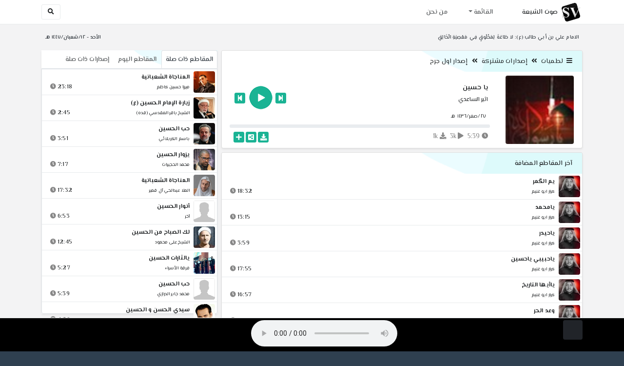

--- FILE ---
content_type: text/html; charset=utf-8
request_url: http://shia.noip.me/play-bojt5
body_size: 16224
content:


<!DOCTYPE html>
<html lang="ar" dir="rtl">
<head>
    <meta charset="utf-8">
    <meta name="keywords" content="يا حسين, اثير الساعدي ">
    <meta name="description" content="يا حسين - اثير الساعدي">
    <meta name="viewport" content="width=device-width, initial-scale=1.0">
	<meta http-equiv="X-UA-Compatible" content="IE=edge">
    <meta http-equiv="content-language" content="ar">
    
    <meta name="msapplication-tap-highlight" content="no">
    <meta name="mobile-web-app-capable" content="no">
    <meta name="application-name" content="Shiavoice - صوت الشيعة">
    <meta name="short_name" content="Shiavoice - صوت الشيعة">
    <link rel="icon" sizes="192x192" href="http://shia.noip.me/assets/img/sv.png">
    <meta name="apple-mobile-web-app-capable" content="no">
    <meta name="apple-mobile-web-app-status-bar-style" content="black">
    <meta name="apple-mobile-web-app-title" content="Shiavoice">
    <link rel="apple-touch-icon" href="http://shia.noip.me/assets/img/sv.png">
    
	<link rel="shortcut icon" href="http://shia.noip.me/assets/img/favicon.ico" type="image/x-icon" />
	<link rel="icon" href="http://shia.noip.me/assets/img/favicon.ico" type="image/x-icon">
    <link rel="stylesheet" type="text/css" href="http://shia.noip.me/assets/css/bootstrap.min.css">
    <link rel="stylesheet" type="text/css" href="http://shia.noip.me/assets/font-awesome5/css/all.min.css">
 
    <link rel="stylesheet" type="text/css" href="http://shia.noip.me/assets/css/animate.css">
    <link rel="stylesheet" type="text/css" href="http://shia.noip.me/assets/css/style.css">
	
    <link rel="stylesheet" type="text/css" href="http://shia.noip.me/assets/css/plugins/toastr/toastr.min.css">
  	<link rel="stylesheet" type="text/css" href="http://shia.noip.me/assets/css/plugins/slick/slick.css">
    <link rel="stylesheet" type="text/css" href="http://shia.noip.me/assets/css/plugins/slick/slick-theme.css">
    <link rel="stylesheet" type="text/css" href="http://shia.noip.me/assets/css/plugins/bootstrapSocial/bootstrap-social.css">
    <link rel="stylesheet" type="text/css" href="http://shia.noip.me/assets/css/plugins/jquery-confirm/jquery-confirm.css">
    <link rel="stylesheet" type="text/css" href="http://shia.noip.me/assets/css/plugins/select2/select2.bundle.css">
    <link rel="stylesheet" type="text/css" href="http://shia.noip.me/assets/css/plugins/dropzone/basic.css">
    <link rel="stylesheet" type="text/css" href="http://shia.noip.me/assets/css/plugins/dropzone/dropzone.css">
    	
	<link rel="stylesheet" type="text/css" href="https://fonts.googleapis.com/css?family=El+Messiri:400,500,600&display=swap&subset=arabic">
    
    <link rel="stylesheet" type="text/css" href="http://shia.noip.me/assets/css/plugins/mobilenav/hc-offcanvas-nav.carbon.css">
        
    <link rel="stylesheet" type="text/css" href="http://shia.noip.me/assets/js/plugins/mediaelement/mediaelementplayer.min.css">
	<link rel="stylesheet" type="text/css" href="http://shia.noip.me/assets/js/plugins/mediaelement/plugins/skip-back/skip-back.min.css">
	<link rel="stylesheet" type="text/css" href="http://shia.noip.me/assets/js/plugins/mediaelement/plugins/speed/speed.min.css">
	<link rel="stylesheet" type="text/css" href="http://shia.noip.me/assets/js/plugins/mediaelement/plugins/loop/loop.min.css">
	<link rel="stylesheet" type="text/css" href="http://shia.noip.me/assets/js/plugins/mediaelement/plugins/airplay/airplay.min.css">
	<link rel="stylesheet" type="text/css" href="http://shia.noip.me/assets/js/plugins/mediaelement/plugins/chromecast/chromecast.min.css">
	<link rel="stylesheet" type="text/css" href="http://shia.noip.me/assets/js/plugins/mediaelement/plugins/postroll/postroll.min.css">   
    
	<link rel="stylesheet" type="text/css" href="http://shia.noip.me/assets/css/plugins/jquery-ui/jquery-ui.css">   
    
    <link rel="stylesheet" type="text/css" href="http://shia.noip.me/assets/css/custom.css">

    <!-- Global site tag (gtag.js) - Google Analytics -->
    <script async src="https://www.googletagmanager.com/gtag/js?id=UA-110213-1"></script>
    <script>
      window.dataLayer = window.dataLayer || [];
      function gtag(){dataLayer.push(arguments);}
      gtag('js', new Date());

      gtag('config', 'UA-110213-1');
    </script>
    
    <title>يا حسين - اثير الساعدي</title>
    
</head>	
<body class="rtls top-navigation fixed-footer">	
	
     <div id="wrapper">
        <div id="page-wrapper" class="gray-bg ">
        <div class="row border-bottom white-bg">
			<nav class="navbar navbar-expand-lg navbar-fixed-top" role="navigation">
				<div class="container">
                    <a href="/home" rel="loadpage"><img class="m-1" src="http://shia.noip.me/assets/img/sv.png" height="40px" title="Shiavoice - صوت الشيعة" alt="SV"> <strong>صوت الشيعة</strong></a>
					
                    <a href="/search" rel="loadpage" class="navbar-toggler bg-white text-dark ml-5 border" id="searchButton" title="Search">
                        <i class="fa fa-search"></i> 
                    </a>
                    <a href="#" class="mobilMenu">
                        <span></span> 
                    </a>
                    <nav id="main-nav" style="display: none;">
                        <ul><li data-nav-custom-content><a class="text-white" href="quran" rel="loadpage" name="القرآن الكريم - صوت الشيعة"><i class="fa fa-folder ml-2"></i> القرآن الكريم</a></li><li data-nav-custom-content><a class="text-white" href="ed3ie" rel="loadpage" name="الأدعية والمناجيات - صوت الشيعة"><i class="fa fa-folder ml-2"></i> الأدعية والمناجيات</a></li><li data-nav-custom-content><a class="text-white" href="zeyarat" rel="loadpage" name="الزيارات - صوت الشيعة"><i class="fa fa-folder ml-2"></i> الزيارات</a></li><li data-nav-custom-content><a class="text-white" href="athan" rel="loadpage" name="الأذان - صوت الشيعة"><i class="fa fa-folder ml-2"></i> الأذان</a></li><li data-nav-custom-content><a class="text-white" href="qesaed" rel="loadpage" name="قصائد وأشعار - صوت الشيعة"><i class="fa fa-folder ml-2"></i> قصائد وأشعار</a></li><li data-nav-custom-content><a class="text-white" href="mohadrat" rel="loadpage" name="محاضرات إسلامية - صوت الشيعة"><i class="fa fa-folder ml-2"></i> محاضرات إسلامية</a></li><li data-nav-custom-content><a class="text-white" href="khotab" rel="loadpage" name="خطب المعصومين - صوت الشيعة"><i class="fa fa-folder ml-2"></i> خطب المعصومين</a></li><li data-nav-custom-content><a class="text-white" href="letmiat" rel="loadpage" name="لطميات - صوت الشيعة"><i class="fa fa-folder ml-2"></i> لطميات</a></li><li data-nav-custom-content><a class="text-white" href="afrah" rel="loadpage" name="مواليد و أفراح - صوت الشيعة"><i class="fa fa-folder ml-2"></i> مواليد و أفراح</a></li><li data-nav-custom-content><a class="text-white" href="enashid" rel="loadpage" name="أناشيد و تواشيح - صوت الشيعة"><i class="fa fa-folder ml-2"></i> أناشيد و تواشيح</a></li><li data-nav-custom-content><a class="text-white" href="hawza" rel="loadpage" name="دروس حوزوية - صوت الشيعة"><i class="fa fa-folder ml-2"></i> دروس حوزوية</a></li><li data-nav-custom-content><a class="text-white" href="kutub" rel="loadpage" name="الكتب المسموعة - صوت الشيعة"><i class="fa fa-folder ml-2"></i> الكتب المسموعة</a></li><li data-nav-custom-content>
			<a class="text-white customNavLink" href="about" rel="loadpage" name="من نحن - صوت الشيعة"><i class="fa fa-info-circle ml-2"></i> من نحن</a>
			</li></ul>                    </nav>                        
					
					<div class="navbar-collapse collapse" id="navbar" aria-label="primary">
						<ul class="nav navbar-nav">
							<li class="dropdown">
								<a aria-expanded="false" role="button" href="javascript:void(0)" class="dropdown-toggle" data-toggle="dropdown"> القائمة </a>
								<ul role="menu" class="dropdown-menu scrollable-menu " id="links-menu"><li class="list-group-item-action col-xs-6"><a href="/quran" class="list-group-item-link" name="القرآن الكريم - صوت الشيعة" rel="loadpage"><span class="nav-label"><B>القرآن الكريم</B></span></a></li><li class="list-group-item-action col-xs-6"><a href="/ed3ie" class="list-group-item-link" name="الأدعية والمناجيات - صوت الشيعة" rel="loadpage"><span class="nav-label"><B>الأدعية والمناجيات</B></span></a></li><li class="list-group-item-action col-xs-6"><a href="/zeyarat" class="list-group-item-link" name="الزيارات - صوت الشيعة" rel="loadpage"><span class="nav-label"><B>الزيارات</B></span></a></li><li class="list-group-item-action col-xs-6"><a href="/athan" class="list-group-item-link" name="الأذان - صوت الشيعة" rel="loadpage"><span class="nav-label"><B>الأذان</B></span></a></li><li class="list-group-item-action col-xs-6"><a href="/qesaed" class="list-group-item-link" name="قصائد وأشعار - صوت الشيعة" rel="loadpage"><span class="nav-label"><B>قصائد وأشعار</B></span></a></li><li class="list-group-item-action col-xs-6"><a href="/mohadrat" class="list-group-item-link" name="محاضرات إسلامية - صوت الشيعة" rel="loadpage"><span class="nav-label"><B>محاضرات إسلامية</B></span></a></li><li class="list-group-item-action col-xs-6"><a href="/khotab" class="list-group-item-link" name="خطب المعصومين - صوت الشيعة" rel="loadpage"><span class="nav-label"><B>خطب المعصومين</B></span></a></li><li class="list-group-item-action col-xs-6"><a href="/letmiat" class="list-group-item-link" name="لطميات - صوت الشيعة" rel="loadpage"><span class="nav-label"><B>لطميات</B></span></a></li><li class="list-group-item-action col-xs-6"><a href="/afrah" class="list-group-item-link" name="مواليد و أفراح - صوت الشيعة" rel="loadpage"><span class="nav-label"><B>مواليد و أفراح</B></span></a></li><li class="list-group-item-action col-xs-6"><a href="/enashid" class="list-group-item-link" name="أناشيد و تواشيح - صوت الشيعة" rel="loadpage"><span class="nav-label"><B>أناشيد و تواشيح</B></span></a></li><li class="list-group-item-action col-xs-6"><a href="/hawza" class="list-group-item-link" name="دروس حوزوية - صوت الشيعة" rel="loadpage"><span class="nav-label"><B>دروس حوزوية</B></span></a></li><li class="list-group-item-action col-xs-6"><a href="/kutub" class="list-group-item-link" name="الكتب المسموعة - صوت الشيعة" rel="loadpage"><span class="nav-label"><B>الكتب المسموعة</B></span></a></li></ul>							</li>
							<li>
								<a href="/about" aria-expanded="false" role="button" name="من نحن - صوت الشيعة" rel="loadpage"> من نحن</a>
							</li>
						</ul>
					</div>
					<div class="navbar-collapse collapse navbar-left d-none d-lg-block d-xl-none" id="navbar" aria-label="secondary">
						<ul class="nav navbar-nav mr-auto" id="search-form">
							<a href="/search" rel="loadpage" class="btn btn-white btn-sm"> <i class="fa fa-search m-1"></i> </a>
						</ul>
					</div>
				</div>	
			</nav>	
        </div>
        
        <div id="right-sidebar" class="bg-dark">
            <div class="sidebar-container m-3 pt-4">
                <ul><li data-nav-custom-content><a class="text-white" href="quran" rel="loadpage" name="القرآن الكريم - صوت الشيعة"><i class="fa fa-folder ml-2"></i> القرآن الكريم</a></li><li data-nav-custom-content><a class="text-white" href="ed3ie" rel="loadpage" name="الأدعية والمناجيات - صوت الشيعة"><i class="fa fa-folder ml-2"></i> الأدعية والمناجيات</a></li><li data-nav-custom-content><a class="text-white" href="zeyarat" rel="loadpage" name="الزيارات - صوت الشيعة"><i class="fa fa-folder ml-2"></i> الزيارات</a></li><li data-nav-custom-content><a class="text-white" href="athan" rel="loadpage" name="الأذان - صوت الشيعة"><i class="fa fa-folder ml-2"></i> الأذان</a></li><li data-nav-custom-content><a class="text-white" href="qesaed" rel="loadpage" name="قصائد وأشعار - صوت الشيعة"><i class="fa fa-folder ml-2"></i> قصائد وأشعار</a></li><li data-nav-custom-content><a class="text-white" href="mohadrat" rel="loadpage" name="محاضرات إسلامية - صوت الشيعة"><i class="fa fa-folder ml-2"></i> محاضرات إسلامية</a></li><li data-nav-custom-content><a class="text-white" href="khotab" rel="loadpage" name="خطب المعصومين - صوت الشيعة"><i class="fa fa-folder ml-2"></i> خطب المعصومين</a></li><li data-nav-custom-content><a class="text-white" href="letmiat" rel="loadpage" name="لطميات - صوت الشيعة"><i class="fa fa-folder ml-2"></i> لطميات</a></li><li data-nav-custom-content><a class="text-white" href="afrah" rel="loadpage" name="مواليد و أفراح - صوت الشيعة"><i class="fa fa-folder ml-2"></i> مواليد و أفراح</a></li><li data-nav-custom-content><a class="text-white" href="enashid" rel="loadpage" name="أناشيد و تواشيح - صوت الشيعة"><i class="fa fa-folder ml-2"></i> أناشيد و تواشيح</a></li><li data-nav-custom-content><a class="text-white" href="hawza" rel="loadpage" name="دروس حوزوية - صوت الشيعة"><i class="fa fa-folder ml-2"></i> دروس حوزوية</a></li><li data-nav-custom-content><a class="text-white" href="kutub" rel="loadpage" name="الكتب المسموعة - صوت الشيعة"><i class="fa fa-folder ml-2"></i> الكتب المسموعة</a></li><li data-nav-custom-content>
			<a class="text-white customNavLink" href="about" rel="loadpage" name="من نحن - صوت الشيعة"><i class="fa fa-info-circle ml-2"></i> من نحن</a>
			</li></ul>            </div>
        </div>            
            
        <div class="wrapper wrapper-content">
            <div class="container">
                    <div class="row m-b-sm m-t-sm ">
                      <div class="col-md-8 d-md-block d-none">
                            <span class="font-bold text-dark small float-left pr-lg-2"><strong> الامام علي بن أبي طالب (ع): لا طَاعَةَ لِمَخْلُوقٍ فِي مَعْصِيَةِ الْخَالِقِ </strong></span>
                      </div>
                      <div class="col-md-4 col-sm-12">
                            <span class="font-bold text-dark small float-right pl-lg-2"> الأحد - ١٢/شعبان/١٤٤٧ هـ</span>
                      </div>
                    </div>
                <div id="contentBody">
                        <div class="row documentTitle mb-4" id="documentTitle" data-title="يا حسين - اثير الساعدي">
        <div class="col-lg-8 col-sm-12 pl-lg-1 mt-2">
            
            <div class="card no-border shadow-sm">
                  <div class="card-header bg-header">
                        <nav> <i class="fa fa-bars ml-1"></i> <a href="letmiat" name="لطميات - صوت الشيعة" rel="loadpage" >لطميات</a><i class="fa fa-angle-double-left mx-2" aria-hidden="true"></i><a href="cat-257" name="إصدارات مشتركة - لطميات" rel="loadpage" >إصدارات مشتركة</a><i class="fa fa-angle-double-left mx-2" aria-hidden="true"></i><a href="cat-8910" rel="loadpage" name="إصدار اول جرح - إصدارات مشتركة">إصدار اول جرح</a></nav>                  </div>
                  <div class="card-body p-1 m-1">
                                            
                          <div class="row">
                            <div class="col-md-3">
                                <div id="trackItem1119024" class="">
                                    <div class="containerTrack">
                                     <img class="image m-auto rounded d-none d-sm-none d-md-block" id="trackArt1119024" title="اثير الساعدي" alt="IMG" src="../assets/img/cats/cd_awel_eljareh.jpg" width="140px">
                                   </div>
                                </div>
                            </div>
                            <div class="col-md-9 pr-lg-0">
                                <div class="playDiv">
                                 <a href="play-6piuU" rel="loadpage" name="اول جرح - ميرزا محمد الخياط" class="prevTrack btn btn-xs btn-social-icon btn-primary text-white" title="المقطع السابق">
            <i class="fa fa-step-backward"></i> 
        </a> 
                                <a href="javascript:void(0)" title="تشغيل" class="playTrack jp-play jp-play-page m-auto" id="trackplay1119024" data-track-id="1119024" data-track-url="letmiat/mushterk/awel_eljareh/jjwj5t5fw256.mp3" data-track-title="يا حسين" data-track-href="play-bojt5" data-artist="اثير الساعدي" data-artist-href="@athyr-alsaedy"></a>
                                 <a href="play-3k9Cr" rel="loadpage" name="ونيني حنيني - همام الخفاجي و مشتاق اللامي" class="nextTrack btn btn-xs btn-social-icon btn-primary text-white" title="المقطع التالي">
            <i class="fa fa-step-forward"></i>
        </a> 
                                </div>
                                <h4 class="font-bold m-b-xs text-truncate mt-3 mx-2 pr-md-1" title="يا حسين" style="cursor: default;">يا حسين</h4>
                                <h5 class="mt-2 mx-2 text-truncate pr-md-1"><a href="@athyr-alsaedy" rel="loadpage" name="اثير الساعدي - صوت الشيعة" title="اثير الساعدي" > اثير الساعدي</a></h5>
                                <div class="pt-2 pr-1">
                                 <small class="mx-2 pr-md-1">٢٧/صفر/١٤٣٦ هـ</small>
                                </div>
                                 
                                <div id="waveProgress" class="progress m-2" dir="ltr" style="height: 7px;">
                                  <div id="progressBar" data-track-id="1119024" class="progress-bar progress-bar-striped progress-bar-animated progress-bar-primary" role="progressbar"></div>
                                </div> 

                                 <div>
                                  <div class="float-left mx-2 pr-md-1 d-flex justify-content-between">
                                    
                                    <div class="text-muted" style="cursor: default;" id="trackDuration1119024" title="مدة"><i class="fa fa-clock"></i> 5:39</div>
                                      
                                    <div class="text-muted pr-2" style="cursor: default;" title="إستماع 3,303"><i class="fa fa-play"></i> 3k</div>
                                      
                                    <div class="text-muted pr-2" style="cursor: default;" title="تحميل 1,089"><i class="fa fa-download"></i> 1k</div>
                                      
                                   </div>
                                  <div class="float-right">
                                   
                                    <a class="btn btn-xs btn-social-icon btn-primary text-white downloadTrack" data-id="MXVWWmlPU1BnNkhDMVZHQ090dzFQdz09" name="يا حسين - اثير الساعدي" title="تحميل"><i class="fa fa-download"></i></a> 
                                    <a class="shareTrack btn btn-xs btn-social-icon btn-primary text-white" name="يا حسين - اثير الساعدي" data-id="1119024" data-embed="embed-bojt5" title="شارك على الشبكات الاجتماعية"><i class="fa fa-share-alt-square"></i></a>
                                    <a class="addPlaylist btn btn-xs btn-social-icon btn-primary text-white ml-3" id="addPlaylist1119024" data-plsylist-id="1119024" title="أضف الى قائمة التشغيل"><i class="fa fa-plus"></i></a>
                                    
                                    </div>
                                </div>

                            </div>
                        </div>
                  
                  </div>
                                    
            </div> 
            
                        
            <!-- start last links-->
            
                        
            <div class="card mt-2 shadow-sm">
              <div class="no-border animated fadeIn">
                <div class="card-header bg-header">آخر المقاطع المضافة</div>
                      <ul class="list-unstyled p-0 m-0 w-100"><li class="media trackItem border-bottom p-1" id="trackItem1251897">
					<div class="containerTrack">
					 <img class="image ml-2 rounded" id="trackArt1251897" alt="IMG" src="../assets/img/cats/karar_abu_ghunim.jpg" width="44px">
					  <div class="middle">
						<a href="play-KtkLY" title="تشغيل" class="playTrack jp-play m-auto" id="trackplay1251897" data-track-id="1251897" data-track-url="letmiat/karar_abu_ghunim/1442/w8fuwwm9wo2inny.mp3" data-track-title="يم الگمر" data-track-href="play-KtkLY" data-artist="كرار ابو غنيم" data-artist-href="@karar-abu-ghunim"></a>
					  </div>
					</div>
					<div class="media-body">
					  <a href="play-KtkLY" rel="loadpage" name="يم الگمر - كرار ابو غنيم" title="يم الگمر"><h5 class="mb-0 text-truncate font-weight-bold">يم الگمر</h5></a>
					    <div class="row mt-1">
							<div class="col-7">
								<a href="@karar-abu-ghunim" rel="loadpage" name="كرار ابو غنيم - صوت الشيعة"><small class="text-truncate"> كرار ابو غنيم</small></a>
							</div>
							<div class="col-5 text-left pl-4" id="trackDuration1251897"> 
								18:32 <i class="fa fa-clock ml-1 text-muted"></i>
								<span class="playTools">
									<a href="javascript:void(0)" class="shareTrack d-none d-sm-inline" data-id="1251897" title="شارك" data-embed="embed-KtkLY" name="يم الگمر - كرار ابو غنيم"><i class="fa fa-share-alt-square text-muted" style="font-size: 0.9rem;"></i></a> 
									<a href="play-KtkLY" class="addPlaylist d-none d-sm-inline-block" name="يم الگمر - كرار ابو غنيم" data-plsylist-id="1251897" title="أضف الى قائمة التشغيل"><i class="fa fa-plus-square text-muted mr-1" style="font-size: 0.9rem;"></i></a>
								</span>
						   </div>
					   </div>
					</div>
				  </li><li class="media trackItem border-bottom p-1" id="trackItem1251896">
					<div class="containerTrack">
					 <img class="image ml-2 rounded" id="trackArt1251896" alt="IMG" src="../assets/img/cats/karar_abu_ghunim.jpg" width="44px">
					  <div class="middle">
						<a href="play-KtKGF" title="تشغيل" class="playTrack jp-play m-auto" id="trackplay1251896" data-track-id="1251896" data-track-url="letmiat/karar_abu_ghunim/1442/qywxuy2bsjqnyzs.mp3" data-track-title="يامحمد" data-track-href="play-KtKGF" data-artist="كرار ابو غنيم" data-artist-href="@karar-abu-ghunim"></a>
					  </div>
					</div>
					<div class="media-body">
					  <a href="play-KtKGF" rel="loadpage" name="يامحمد - كرار ابو غنيم" title="يامحمد"><h5 class="mb-0 text-truncate font-weight-bold">يامحمد</h5></a>
					    <div class="row mt-1">
							<div class="col-7">
								<a href="@karar-abu-ghunim" rel="loadpage" name="كرار ابو غنيم - صوت الشيعة"><small class="text-truncate"> كرار ابو غنيم</small></a>
							</div>
							<div class="col-5 text-left pl-4" id="trackDuration1251896"> 
								13:15 <i class="fa fa-clock ml-1 text-muted"></i>
								<span class="playTools">
									<a href="javascript:void(0)" class="shareTrack d-none d-sm-inline" data-id="1251896" title="شارك" data-embed="embed-KtKGF" name="يامحمد - كرار ابو غنيم"><i class="fa fa-share-alt-square text-muted" style="font-size: 0.9rem;"></i></a> 
									<a href="play-KtKGF" class="addPlaylist d-none d-sm-inline-block" name="يامحمد - كرار ابو غنيم" data-plsylist-id="1251896" title="أضف الى قائمة التشغيل"><i class="fa fa-plus-square text-muted mr-1" style="font-size: 0.9rem;"></i></a>
								</span>
						   </div>
					   </div>
					</div>
				  </li><li class="media trackItem border-bottom p-1" id="trackItem1251895">
					<div class="containerTrack">
					 <img class="image ml-2 rounded" id="trackArt1251895" alt="IMG" src="../assets/img/cats/karar_abu_ghunim.jpg" width="44px">
					  <div class="middle">
						<a href="play-KtKdG" title="تشغيل" class="playTrack jp-play m-auto" id="trackplay1251895" data-track-id="1251895" data-track-url="letmiat/karar_abu_ghunim/1442/no7nlwksbwlau4h.mp3" data-track-title="ياحيدر" data-track-href="play-KtKdG" data-artist="كرار ابو غنيم" data-artist-href="@karar-abu-ghunim"></a>
					  </div>
					</div>
					<div class="media-body">
					  <a href="play-KtKdG" rel="loadpage" name="ياحيدر - كرار ابو غنيم" title="ياحيدر"><h5 class="mb-0 text-truncate font-weight-bold">ياحيدر</h5></a>
					    <div class="row mt-1">
							<div class="col-7">
								<a href="@karar-abu-ghunim" rel="loadpage" name="كرار ابو غنيم - صوت الشيعة"><small class="text-truncate"> كرار ابو غنيم</small></a>
							</div>
							<div class="col-5 text-left pl-4" id="trackDuration1251895"> 
								3:59 <i class="fa fa-clock ml-1 text-muted"></i>
								<span class="playTools">
									<a href="javascript:void(0)" class="shareTrack d-none d-sm-inline" data-id="1251895" title="شارك" data-embed="embed-KtKdG" name="ياحيدر - كرار ابو غنيم"><i class="fa fa-share-alt-square text-muted" style="font-size: 0.9rem;"></i></a> 
									<a href="play-KtKdG" class="addPlaylist d-none d-sm-inline-block" name="ياحيدر - كرار ابو غنيم" data-plsylist-id="1251895" title="أضف الى قائمة التشغيل"><i class="fa fa-plus-square text-muted mr-1" style="font-size: 0.9rem;"></i></a>
								</span>
						   </div>
					   </div>
					</div>
				  </li><li class="media trackItem border-bottom p-1" id="trackItem1251894">
					<div class="containerTrack">
					 <img class="image ml-2 rounded" id="trackArt1251894" alt="IMG" src="../assets/img/cats/karar_abu_ghunim.jpg" width="44px">
					  <div class="middle">
						<a href="play-KtK2h" title="تشغيل" class="playTrack jp-play m-auto" id="trackplay1251894" data-track-id="1251894" data-track-url="letmiat/karar_abu_ghunim/1442/yyslodn7auc5osc.mp3" data-track-title="ياحبيبي ياحسين" data-track-href="play-KtK2h" data-artist="كرار ابو غنيم" data-artist-href="@karar-abu-ghunim"></a>
					  </div>
					</div>
					<div class="media-body">
					  <a href="play-KtK2h" rel="loadpage" name="ياحبيبي ياحسين - كرار ابو غنيم" title="ياحبيبي ياحسين"><h5 class="mb-0 text-truncate font-weight-bold">ياحبيبي ياحسين</h5></a>
					    <div class="row mt-1">
							<div class="col-7">
								<a href="@karar-abu-ghunim" rel="loadpage" name="كرار ابو غنيم - صوت الشيعة"><small class="text-truncate"> كرار ابو غنيم</small></a>
							</div>
							<div class="col-5 text-left pl-4" id="trackDuration1251894"> 
								17:55 <i class="fa fa-clock ml-1 text-muted"></i>
								<span class="playTools">
									<a href="javascript:void(0)" class="shareTrack d-none d-sm-inline" data-id="1251894" title="شارك" data-embed="embed-KtK2h" name="ياحبيبي ياحسين - كرار ابو غنيم"><i class="fa fa-share-alt-square text-muted" style="font-size: 0.9rem;"></i></a> 
									<a href="play-KtK2h" class="addPlaylist d-none d-sm-inline-block" name="ياحبيبي ياحسين - كرار ابو غنيم" data-plsylist-id="1251894" title="أضف الى قائمة التشغيل"><i class="fa fa-plus-square text-muted mr-1" style="font-size: 0.9rem;"></i></a>
								</span>
						   </div>
					   </div>
					</div>
				  </li><li class="media trackItem border-bottom p-1" id="trackItem1251893">
					<div class="containerTrack">
					 <img class="image ml-2 rounded" id="trackArt1251893" alt="IMG" src="../assets/img/cats/karar_abu_ghunim.jpg" width="44px">
					  <div class="middle">
						<a href="play-KTjNS" title="تشغيل" class="playTrack jp-play m-auto" id="trackplay1251893" data-track-id="1251893" data-track-url="letmiat/karar_abu_ghunim/1442/jbhrgso7j2isfmo.mp3" data-track-title="ياأيها التاريخ" data-track-href="play-KTjNS" data-artist="كرار ابو غنيم" data-artist-href="@karar-abu-ghunim"></a>
					  </div>
					</div>
					<div class="media-body">
					  <a href="play-KTjNS" rel="loadpage" name="ياأيها التاريخ - كرار ابو غنيم" title="ياأيها التاريخ"><h5 class="mb-0 text-truncate font-weight-bold">ياأيها التاريخ</h5></a>
					    <div class="row mt-1">
							<div class="col-7">
								<a href="@karar-abu-ghunim" rel="loadpage" name="كرار ابو غنيم - صوت الشيعة"><small class="text-truncate"> كرار ابو غنيم</small></a>
							</div>
							<div class="col-5 text-left pl-4" id="trackDuration1251893"> 
								16:57 <i class="fa fa-clock ml-1 text-muted"></i>
								<span class="playTools">
									<a href="javascript:void(0)" class="shareTrack d-none d-sm-inline" data-id="1251893" title="شارك" data-embed="embed-KTjNS" name="ياأيها التاريخ - كرار ابو غنيم"><i class="fa fa-share-alt-square text-muted" style="font-size: 0.9rem;"></i></a> 
									<a href="play-KTjNS" class="addPlaylist d-none d-sm-inline-block" name="ياأيها التاريخ - كرار ابو غنيم" data-plsylist-id="1251893" title="أضف الى قائمة التشغيل"><i class="fa fa-plus-square text-muted mr-1" style="font-size: 0.9rem;"></i></a>
								</span>
						   </div>
					   </div>
					</div>
				  </li><li class="media trackItem border-bottom p-1" id="trackItem1251892">
					<div class="containerTrack">
					 <img class="image ml-2 rounded" id="trackArt1251892" alt="IMG" src="../assets/img/cats/karar_abu_ghunim.jpg" width="44px">
					  <div class="middle">
						<a href="play-kTjfR" title="تشغيل" class="playTrack jp-play m-auto" id="trackplay1251892" data-track-id="1251892" data-track-url="letmiat/karar_abu_ghunim/1442/eork7zszcpvvkal.mp3" data-track-title="وعد الحر" data-track-href="play-kTjfR" data-artist="كرار ابو غنيم" data-artist-href="@karar-abu-ghunim"></a>
					  </div>
					</div>
					<div class="media-body">
					  <a href="play-kTjfR" rel="loadpage" name="وعد الحر - كرار ابو غنيم" title="وعد الحر"><h5 class="mb-0 text-truncate font-weight-bold">وعد الحر</h5></a>
					    <div class="row mt-1">
							<div class="col-7">
								<a href="@karar-abu-ghunim" rel="loadpage" name="كرار ابو غنيم - صوت الشيعة"><small class="text-truncate"> كرار ابو غنيم</small></a>
							</div>
							<div class="col-5 text-left pl-4" id="trackDuration1251892"> 
								13:06 <i class="fa fa-clock ml-1 text-muted"></i>
								<span class="playTools">
									<a href="javascript:void(0)" class="shareTrack d-none d-sm-inline" data-id="1251892" title="شارك" data-embed="embed-kTjfR" name="وعد الحر - كرار ابو غنيم"><i class="fa fa-share-alt-square text-muted" style="font-size: 0.9rem;"></i></a> 
									<a href="play-kTjfR" class="addPlaylist d-none d-sm-inline-block" name="وعد الحر - كرار ابو غنيم" data-plsylist-id="1251892" title="أضف الى قائمة التشغيل"><i class="fa fa-plus-square text-muted mr-1" style="font-size: 0.9rem;"></i></a>
								</span>
						   </div>
					   </div>
					</div>
				  </li><li class="media trackItem border-bottom p-1" id="trackItem1251891">
					<div class="containerTrack">
					 <img class="image ml-2 rounded" id="trackArt1251891" alt="IMG" src="../assets/img/cats/karar_abu_ghunim.jpg" width="44px">
					  <div class="middle">
						<a href="play-KtJbC" title="تشغيل" class="playTrack jp-play m-auto" id="trackplay1251891" data-track-id="1251891" data-track-url="letmiat/karar_abu_ghunim/1442/a8hxkwsm6ufryrw.mp3" data-track-title="وثلث تنعام" data-track-href="play-KtJbC" data-artist="كرار ابو غنيم" data-artist-href="@karar-abu-ghunim"></a>
					  </div>
					</div>
					<div class="media-body">
					  <a href="play-KtJbC" rel="loadpage" name="وثلث تنعام - كرار ابو غنيم" title="وثلث تنعام"><h5 class="mb-0 text-truncate font-weight-bold">وثلث تنعام</h5></a>
					    <div class="row mt-1">
							<div class="col-7">
								<a href="@karar-abu-ghunim" rel="loadpage" name="كرار ابو غنيم - صوت الشيعة"><small class="text-truncate"> كرار ابو غنيم</small></a>
							</div>
							<div class="col-5 text-left pl-4" id="trackDuration1251891"> 
								15:22 <i class="fa fa-clock ml-1 text-muted"></i>
								<span class="playTools">
									<a href="javascript:void(0)" class="shareTrack d-none d-sm-inline" data-id="1251891" title="شارك" data-embed="embed-KtJbC" name="وثلث تنعام - كرار ابو غنيم"><i class="fa fa-share-alt-square text-muted" style="font-size: 0.9rem;"></i></a> 
									<a href="play-KtJbC" class="addPlaylist d-none d-sm-inline-block" name="وثلث تنعام - كرار ابو غنيم" data-plsylist-id="1251891" title="أضف الى قائمة التشغيل"><i class="fa fa-plus-square text-muted mr-1" style="font-size: 0.9rem;"></i></a>
								</span>
						   </div>
					   </div>
					</div>
				  </li><li class="media trackItem border-bottom p-1" id="trackItem1251890">
					<div class="containerTrack">
					 <img class="image ml-2 rounded" id="trackArt1251890" alt="IMG" src="../assets/img/cats/karar_abu_ghunim.jpg" width="44px">
					  <div class="middle">
						<a href="play-kTiY2" title="تشغيل" class="playTrack jp-play m-auto" id="trackplay1251890" data-track-id="1251890" data-track-url="letmiat/karar_abu_ghunim/1442/ixhyyekhz6ctfxt.mp3" data-track-title="واضح ايمانه" data-track-href="play-kTiY2" data-artist="كرار ابو غنيم" data-artist-href="@karar-abu-ghunim"></a>
					  </div>
					</div>
					<div class="media-body">
					  <a href="play-kTiY2" rel="loadpage" name="واضح ايمانه - كرار ابو غنيم" title="واضح ايمانه"><h5 class="mb-0 text-truncate font-weight-bold">واضح ايمانه</h5></a>
					    <div class="row mt-1">
							<div class="col-7">
								<a href="@karar-abu-ghunim" rel="loadpage" name="كرار ابو غنيم - صوت الشيعة"><small class="text-truncate"> كرار ابو غنيم</small></a>
							</div>
							<div class="col-5 text-left pl-4" id="trackDuration1251890"> 
								15:25 <i class="fa fa-clock ml-1 text-muted"></i>
								<span class="playTools">
									<a href="javascript:void(0)" class="shareTrack d-none d-sm-inline" data-id="1251890" title="شارك" data-embed="embed-kTiY2" name="واضح ايمانه - كرار ابو غنيم"><i class="fa fa-share-alt-square text-muted" style="font-size: 0.9rem;"></i></a> 
									<a href="play-kTiY2" class="addPlaylist d-none d-sm-inline-block" name="واضح ايمانه - كرار ابو غنيم" data-plsylist-id="1251890" title="أضف الى قائمة التشغيل"><i class="fa fa-plus-square text-muted mr-1" style="font-size: 0.9rem;"></i></a>
								</span>
						   </div>
					   </div>
					</div>
				  </li><li class="media trackItem border-bottom p-1" id="trackItem1251889">
					<div class="containerTrack">
					 <img class="image ml-2 rounded" id="trackArt1251889" alt="IMG" src="../assets/img/cats/karar_abu_ghunim.jpg" width="44px">
					  <div class="middle">
						<a href="play-Ktij4" title="تشغيل" class="playTrack jp-play m-auto" id="trackplay1251889" data-track-id="1251889" data-track-url="letmiat/karar_abu_ghunim/1442/jkllpjbxaehgfxa.mp3" data-track-title="هذا نعش" data-track-href="play-Ktij4" data-artist="كرار ابو غنيم" data-artist-href="@karar-abu-ghunim"></a>
					  </div>
					</div>
					<div class="media-body">
					  <a href="play-Ktij4" rel="loadpage" name="هذا نعش - كرار ابو غنيم" title="هذا نعش"><h5 class="mb-0 text-truncate font-weight-bold">هذا نعش</h5></a>
					    <div class="row mt-1">
							<div class="col-7">
								<a href="@karar-abu-ghunim" rel="loadpage" name="كرار ابو غنيم - صوت الشيعة"><small class="text-truncate"> كرار ابو غنيم</small></a>
							</div>
							<div class="col-5 text-left pl-4" id="trackDuration1251889"> 
								3:54 <i class="fa fa-clock ml-1 text-muted"></i>
								<span class="playTools">
									<a href="javascript:void(0)" class="shareTrack d-none d-sm-inline" data-id="1251889" title="شارك" data-embed="embed-Ktij4" name="هذا نعش - كرار ابو غنيم"><i class="fa fa-share-alt-square text-muted" style="font-size: 0.9rem;"></i></a> 
									<a href="play-Ktij4" class="addPlaylist d-none d-sm-inline-block" name="هذا نعش - كرار ابو غنيم" data-plsylist-id="1251889" title="أضف الى قائمة التشغيل"><i class="fa fa-plus-square text-muted mr-1" style="font-size: 0.9rem;"></i></a>
								</span>
						   </div>
					   </div>
					</div>
				  </li><li class="media trackItem border-bottom p-1" id="trackItem1251888">
					<div class="containerTrack">
					 <img class="image ml-2 rounded" id="trackArt1251888" alt="IMG" src="../assets/img/cats/karar_abu_ghunim.jpg" width="44px">
					  <div class="middle">
						<a href="play-kti4K" title="تشغيل" class="playTrack jp-play m-auto" id="trackplay1251888" data-track-id="1251888" data-track-url="letmiat/karar_abu_ghunim/1442/kpf9kzbqgzaksma.mp3" data-track-title="نورتي عاشور" data-track-href="play-kti4K" data-artist="كرار ابو غنيم" data-artist-href="@karar-abu-ghunim"></a>
					  </div>
					</div>
					<div class="media-body">
					  <a href="play-kti4K" rel="loadpage" name="نورتي عاشور - كرار ابو غنيم" title="نورتي عاشور"><h5 class="mb-0 text-truncate font-weight-bold">نورتي عاشور</h5></a>
					    <div class="row mt-1">
							<div class="col-7">
								<a href="@karar-abu-ghunim" rel="loadpage" name="كرار ابو غنيم - صوت الشيعة"><small class="text-truncate"> كرار ابو غنيم</small></a>
							</div>
							<div class="col-5 text-left pl-4" id="trackDuration1251888"> 
								15:30 <i class="fa fa-clock ml-1 text-muted"></i>
								<span class="playTools">
									<a href="javascript:void(0)" class="shareTrack d-none d-sm-inline" data-id="1251888" title="شارك" data-embed="embed-kti4K" name="نورتي عاشور - كرار ابو غنيم"><i class="fa fa-share-alt-square text-muted" style="font-size: 0.9rem;"></i></a> 
									<a href="play-kti4K" class="addPlaylist d-none d-sm-inline-block" name="نورتي عاشور - كرار ابو غنيم" data-plsylist-id="1251888" title="أضف الى قائمة التشغيل"><i class="fa fa-plus-square text-muted mr-1" style="font-size: 0.9rem;"></i></a>
								</span>
						   </div>
					   </div>
					</div>
				  </li><li class="media trackItem border-bottom p-1" id="trackItem1251887">
					<div class="containerTrack">
					 <img class="image ml-2 rounded" id="trackArt1251887" alt="IMG" src="../assets/img/cats/karar_abu_ghunim.jpg" width="44px">
					  <div class="middle">
						<a href="play-kTi40" title="تشغيل" class="playTrack jp-play m-auto" id="trackplay1251887" data-track-id="1251887" data-track-url="letmiat/karar_abu_ghunim/1442/dmtl3urr4jyeeku.mp3" data-track-title="نعش الإحزان" data-track-href="play-kTi40" data-artist="كرار ابو غنيم" data-artist-href="@karar-abu-ghunim"></a>
					  </div>
					</div>
					<div class="media-body">
					  <a href="play-kTi40" rel="loadpage" name="نعش الإحزان - كرار ابو غنيم" title="نعش الإحزان"><h5 class="mb-0 text-truncate font-weight-bold">نعش الإحزان</h5></a>
					    <div class="row mt-1">
							<div class="col-7">
								<a href="@karar-abu-ghunim" rel="loadpage" name="كرار ابو غنيم - صوت الشيعة"><small class="text-truncate"> كرار ابو غنيم</small></a>
							</div>
							<div class="col-5 text-left pl-4" id="trackDuration1251887"> 
								16:06 <i class="fa fa-clock ml-1 text-muted"></i>
								<span class="playTools">
									<a href="javascript:void(0)" class="shareTrack d-none d-sm-inline" data-id="1251887" title="شارك" data-embed="embed-kTi40" name="نعش الإحزان - كرار ابو غنيم"><i class="fa fa-share-alt-square text-muted" style="font-size: 0.9rem;"></i></a> 
									<a href="play-kTi40" class="addPlaylist d-none d-sm-inline-block" name="نعش الإحزان - كرار ابو غنيم" data-plsylist-id="1251887" title="أضف الى قائمة التشغيل"><i class="fa fa-plus-square text-muted mr-1" style="font-size: 0.9rem;"></i></a>
								</span>
						   </div>
					   </div>
					</div>
				  </li><li class="media trackItem border-bottom p-1" id="trackItem1251886">
					<div class="containerTrack">
					 <img class="image ml-2 rounded" id="trackArt1251886" alt="IMG" src="../assets/img/cats/karar_abu_ghunim.jpg" width="44px">
					  <div class="middle">
						<a href="play-kthSy" title="تشغيل" class="playTrack jp-play m-auto" id="trackplay1251886" data-track-id="1251886" data-track-url="letmiat/karar_abu_ghunim/1442/cakxeyvzucvp2rw.mp3" data-track-title="نشييع الكرار" data-track-href="play-kthSy" data-artist="كرار ابو غنيم" data-artist-href="@karar-abu-ghunim"></a>
					  </div>
					</div>
					<div class="media-body">
					  <a href="play-kthSy" rel="loadpage" name="نشييع الكرار - كرار ابو غنيم" title="نشييع الكرار"><h5 class="mb-0 text-truncate font-weight-bold">نشييع الكرار</h5></a>
					    <div class="row mt-1">
							<div class="col-7">
								<a href="@karar-abu-ghunim" rel="loadpage" name="كرار ابو غنيم - صوت الشيعة"><small class="text-truncate"> كرار ابو غنيم</small></a>
							</div>
							<div class="col-5 text-left pl-4" id="trackDuration1251886"> 
								17:42 <i class="fa fa-clock ml-1 text-muted"></i>
								<span class="playTools">
									<a href="javascript:void(0)" class="shareTrack d-none d-sm-inline" data-id="1251886" title="شارك" data-embed="embed-kthSy" name="نشييع الكرار - كرار ابو غنيم"><i class="fa fa-share-alt-square text-muted" style="font-size: 0.9rem;"></i></a> 
									<a href="play-kthSy" class="addPlaylist d-none d-sm-inline-block" name="نشييع الكرار - كرار ابو غنيم" data-plsylist-id="1251886" title="أضف الى قائمة التشغيل"><i class="fa fa-plus-square text-muted mr-1" style="font-size: 0.9rem;"></i></a>
								</span>
						   </div>
					   </div>
					</div>
				  </li></ul>              </div>
            </div>
            <!-- start last links-->
            
            
        </div>
        <div class="col-lg-4 col-sm-12 pr-lg-1 mt-2">
            <!-- relatedClips -->
            <div class="shadow-sm " > 
                <ul class="nav nav-tabs justify-content-end bg-header" dir="ltr">
                     <li class="nav-sm-item"><a href="javascript:void(0)" name="relatedRelease" data-bs-toggle="tab" class="nav-link relatedTab relatedRelease p-2 card-titel">إصدارات ذات صلة</a></li>
                     <li class="nav-sm-item"><a href="javascript:void(0)" name="todayClips" data-bs-toggle="tab" class="nav-link relatedTab todayClips p-2 card-titel">المقاطع اليوم</a></li>
                    <li class="nav-sm-item"><a href="javascript:void(0)" name="relatedClips" data-bs-toggle="tab" class="nav-link relatedTab relatedClips p-2 card-titel active">المقاطع ذات صلة</a></li>
                </ul>
                <div class="border bg-white rounded-bottom animated fadeIn">
                    <div class="slimScroll" style="height: 500px" id="relatedBox">
                        <ul class="list-unstyled p-0"><li class="media trackItem border-bottom p-1" id="trackItem1108309">
					<div class="containerTrack">
					 <img class="image ml-2 rounded" id="trackArt1108309" alt="IMG" src="../assets/img/cats/mierze_hussein_kazem.jpg" width="44px">
					  <div class="middle">
						<a href="play-jq9rF" title="تشغيل" class="playTrack jp-play m-auto" id="trackplay1108309" data-track-id="1108309" data-track-url="edaie/asdarat/mirza_hussein_kazim/ed3ie_she3banie/pajqnddatt6p.mp3" data-track-title="المناجاة الشعبانية" data-track-href="play-jq9rF" data-artist="ميرزا حسين كاظم" data-artist-href="@mirza-husayn-kazm"></a>
					  </div>
					</div>
					<div class="media-body">
					  <a href="play-jq9rF" rel="loadpage" name="المناجاة الشعبانية - ميرزا حسين كاظم" title="المناجاة الشعبانية"><h5 class="mb-0 text-truncate font-weight-bold">المناجاة الشعبانية</h5></a>
					    <div class="row mt-1">
							<div class="col-7">
								<a href="@mirza-husayn-kazm" rel="loadpage" name="ميرزا حسين كاظم - صوت الشيعة"><small class="text-truncate"> ميرزا حسين كاظم</small></a>
							</div>
							<div class="col-5 text-left pl-4" id="trackDuration1108309"> 
								23:18 <i class="fa fa-clock ml-1 text-muted"></i>
								<span class="playTools">
									<a href="javascript:void(0)" class="shareTrack d-none d-sm-inline" data-id="1108309" title="شارك" data-embed="embed-jq9rF" name="المناجاة الشعبانية - ميرزا حسين كاظم"><i class="fa fa-share-alt-square text-muted" style="font-size: 0.9rem;"></i></a> 
									<a href="play-jq9rF" class="addPlaylist d-none d-sm-inline-block" id="addPlaylist1108309" data-plsylist-id="1108309" title="أضف الى قائمة التشغيل"><i class="fa fa-plus-square text-muted mr-1" style="font-size: 0.9rem;"></i></a>
								</span>
						   </div>
					   </div>
					</div>
				  </li><li class="media trackItem border-bottom p-1" id="trackItem1012817">
					<div class="containerTrack">
					 <img class="image ml-2 rounded" id="trackArt1012817" alt="IMG" src="../assets/img/cats/baqer_elmeqdesi.jpg" width="44px">
					  <div class="middle">
						<a href="play-p7qm5" title="تشغيل" class="playTrack jp-play m-auto" id="trackplay1012817" data-track-id="1012817" data-track-url="zeiarat/imam_hussein/vnmg5iqjidpr.mp3" data-track-title="زيارة الإمام الحسين (ع)" data-track-href="play-p7qm5" data-artist="الشيخ باقر المقدسي (قده)" data-artist-href="@baqir-almaqdisi"></a>
					  </div>
					</div>
					<div class="media-body">
					  <a href="play-p7qm5" rel="loadpage" name="زيارة الإمام الحسين (ع) - الشيخ باقر المقدسي (قده)" title="زيارة الإمام الحسين (ع)"><h5 class="mb-0 text-truncate font-weight-bold">زيارة الإمام الحسين (ع)</h5></a>
					    <div class="row mt-1">
							<div class="col-7">
								<a href="@baqir-almaqdisi" rel="loadpage" name="الشيخ باقر المقدسي (قده) - صوت الشيعة"><small class="text-truncate"> الشيخ باقر المقدسي (قده)</small></a>
							</div>
							<div class="col-5 text-left pl-4" id="trackDuration1012817"> 
								2:45 <i class="fa fa-clock ml-1 text-muted"></i>
								<span class="playTools">
									<a href="javascript:void(0)" class="shareTrack d-none d-sm-inline" data-id="1012817" title="شارك" data-embed="embed-p7qm5" name="زيارة الإمام الحسين (ع) - الشيخ باقر المقدسي (قده)"><i class="fa fa-share-alt-square text-muted" style="font-size: 0.9rem;"></i></a> 
									<a href="play-p7qm5" class="addPlaylist d-none d-sm-inline-block" id="addPlaylist1012817" data-plsylist-id="1012817" title="أضف الى قائمة التشغيل"><i class="fa fa-plus-square text-muted mr-1" style="font-size: 0.9rem;"></i></a>
								</span>
						   </div>
					   </div>
					</div>
				  </li><li class="media trackItem border-bottom p-1" id="trackItem1170381">
					<div class="containerTrack">
					 <img class="image ml-2 rounded" id="trackArt1170381" alt="IMG" src="../assets/img/cats/basem_elkerbelai.jpg" width="44px">
					  <div class="middle">
						<a href="play-190ZN" title="تشغيل" class="playTrack jp-play m-auto" id="trackplay1170381" data-track-id="1170381" data-track-url="afrah/Basem_elkerbelay/hela_shaban/kgc8bddv31en.mp3" data-track-title="حب الحسين" data-track-href="play-190ZN" data-artist="باسم الكربلائي" data-artist-href="@basim-karbalaei"></a>
					  </div>
					</div>
					<div class="media-body">
					  <a href="play-190ZN" rel="loadpage" name="حب الحسين - باسم الكربلائي" title="حب الحسين"><h5 class="mb-0 text-truncate font-weight-bold">حب الحسين</h5></a>
					    <div class="row mt-1">
							<div class="col-7">
								<a href="@basim-karbalaei" rel="loadpage" name="باسم الكربلائي - صوت الشيعة"><small class="text-truncate"> باسم الكربلائي</small></a>
							</div>
							<div class="col-5 text-left pl-4" id="trackDuration1170381"> 
								3:51 <i class="fa fa-clock ml-1 text-muted"></i>
								<span class="playTools">
									<a href="javascript:void(0)" class="shareTrack d-none d-sm-inline" data-id="1170381" title="شارك" data-embed="embed-190ZN" name="حب الحسين - باسم الكربلائي"><i class="fa fa-share-alt-square text-muted" style="font-size: 0.9rem;"></i></a> 
									<a href="play-190ZN" class="addPlaylist d-none d-sm-inline-block" id="addPlaylist1170381" data-plsylist-id="1170381" title="أضف الى قائمة التشغيل"><i class="fa fa-plus-square text-muted mr-1" style="font-size: 0.9rem;"></i></a>
								</span>
						   </div>
					   </div>
					</div>
				  </li><li class="media trackItem border-bottom p-1" id="trackItem1068410">
					<div class="containerTrack">
					 <img class="image ml-2 rounded" id="trackArt1068410" alt="IMG" src="../assets/img/cats/mu7amed_elhujerat.jpg" width="44px">
					  <div class="middle">
						<a href="play-QaTc9" title="تشغيل" class="playTrack jp-play m-auto" id="trackplay1068410" data-track-id="1068410" data-track-url="afrah/muhammed_el7jirat/yazewar_elhussein/qgkiz9aaw7q3.mp3" data-track-title="يزوار الحسين" data-track-href="play-QaTc9" data-artist="محمد الحجيرات" data-artist-href="@muhammad-alhajirat"></a>
					  </div>
					</div>
					<div class="media-body">
					  <a href="play-QaTc9" rel="loadpage" name="يزوار الحسين - محمد الحجيرات" title="يزوار الحسين"><h5 class="mb-0 text-truncate font-weight-bold">يزوار الحسين</h5></a>
					    <div class="row mt-1">
							<div class="col-7">
								<a href="@muhammad-alhajirat" rel="loadpage" name="محمد الحجيرات - صوت الشيعة"><small class="text-truncate"> محمد الحجيرات</small></a>
							</div>
							<div class="col-5 text-left pl-4" id="trackDuration1068410"> 
								7:17 <i class="fa fa-clock ml-1 text-muted"></i>
								<span class="playTools">
									<a href="javascript:void(0)" class="shareTrack d-none d-sm-inline" data-id="1068410" title="شارك" data-embed="embed-QaTc9" name="يزوار الحسين - محمد الحجيرات"><i class="fa fa-share-alt-square text-muted" style="font-size: 0.9rem;"></i></a> 
									<a href="play-QaTc9" class="addPlaylist d-none d-sm-inline-block" id="addPlaylist1068410" data-plsylist-id="1068410" title="أضف الى قائمة التشغيل"><i class="fa fa-plus-square text-muted mr-1" style="font-size: 0.9rem;"></i></a>
								</span>
						   </div>
					   </div>
					</div>
				  </li><li class="media trackItem border-bottom p-1" id="trackItem1082035">
					<div class="containerTrack">
					 <img class="image ml-2 rounded" id="trackArt1082035" alt="IMG" src="../assets/img/cats/3abd_elhei_alqember.jpg" width="44px">
					  <div class="middle">
						<a href="play-Fe6w6" title="تشغيل" class="playTrack jp-play m-auto" id="trackplay1082035" data-track-id="1082035" data-track-url="edaie/asdarat/3abd_elhei_alqember/yanefs_akhshe3i/fy40iwo2ge9b.mp3" data-track-title="المناجاة الشعبانية" data-track-href="play-Fe6w6" data-artist="الملا عبدالحي آل قمبر" data-artist-href="@ebdalhy-al-qambar"></a>
					  </div>
					</div>
					<div class="media-body">
					  <a href="play-Fe6w6" rel="loadpage" name="المناجاة الشعبانية - الملا عبدالحي آل قمبر" title="المناجاة الشعبانية"><h5 class="mb-0 text-truncate font-weight-bold">المناجاة الشعبانية</h5></a>
					    <div class="row mt-1">
							<div class="col-7">
								<a href="@ebdalhy-al-qambar" rel="loadpage" name="الملا عبدالحي آل قمبر - صوت الشيعة"><small class="text-truncate"> الملا عبدالحي آل قمبر</small></a>
							</div>
							<div class="col-5 text-left pl-4" id="trackDuration1082035"> 
								17:32 <i class="fa fa-clock ml-1 text-muted"></i>
								<span class="playTools">
									<a href="javascript:void(0)" class="shareTrack d-none d-sm-inline" data-id="1082035" title="شارك" data-embed="embed-Fe6w6" name="المناجاة الشعبانية - الملا عبدالحي آل قمبر"><i class="fa fa-share-alt-square text-muted" style="font-size: 0.9rem;"></i></a> 
									<a href="play-Fe6w6" class="addPlaylist d-none d-sm-inline-block" id="addPlaylist1082035" data-plsylist-id="1082035" title="أضف الى قائمة التشغيل"><i class="fa fa-plus-square text-muted mr-1" style="font-size: 0.9rem;"></i></a>
								</span>
						   </div>
					   </div>
					</div>
				  </li><li class="media trackItem border-bottom p-1" id="trackItem1012952">
					<div class="containerTrack">
					 <img class="image ml-2 rounded" id="trackArt1012952" alt="IMG" src="../assets/img/cats/none.jpg" width="44px">
					  <div class="middle">
						<a href="play-f4dyh" title="تشغيل" class="playTrack jp-play m-auto" id="trackplay1012952" data-track-id="1012952" data-track-url="afrah/mushterek/kenari/fs1sznv5b9a3.mp3" data-track-title="أنوار الحسين" data-track-href="play-f4dyh" data-artist="آخر" data-artist-href="@akhr"></a>
					  </div>
					</div>
					<div class="media-body">
					  <a href="play-f4dyh" rel="loadpage" name="أنوار الحسين - آخر" title="أنوار الحسين"><h5 class="mb-0 text-truncate font-weight-bold">أنوار الحسين</h5></a>
					    <div class="row mt-1">
							<div class="col-7">
								<a href="@akhr" rel="loadpage" name="آخر - صوت الشيعة"><small class="text-truncate"> آخر</small></a>
							</div>
							<div class="col-5 text-left pl-4" id="trackDuration1012952"> 
								6:53 <i class="fa fa-clock ml-1 text-muted"></i>
								<span class="playTools">
									<a href="javascript:void(0)" class="shareTrack d-none d-sm-inline" data-id="1012952" title="شارك" data-embed="embed-f4dyh" name="أنوار الحسين - آخر"><i class="fa fa-share-alt-square text-muted" style="font-size: 0.9rem;"></i></a> 
									<a href="play-f4dyh" class="addPlaylist d-none d-sm-inline-block" id="addPlaylist1012952" data-plsylist-id="1012952" title="أضف الى قائمة التشغيل"><i class="fa fa-plus-square text-muted mr-1" style="font-size: 0.9rem;"></i></a>
								</span>
						   </div>
					   </div>
					</div>
				  </li><li class="media trackItem border-bottom p-1" id="trackItem1129205">
					<div class="containerTrack">
					 <img class="image ml-2 rounded" id="trackArt1129205" alt="IMG" src="../assets/img/cats/ali_mahmud.jpg" width="44px">
					  <div class="middle">
						<a href="play-8hR82" title="تشغيل" class="playTrack jp-play m-auto" id="trackplay1129205" data-track-id="1129205" data-track-url="tewashih/ali_mahmud/mutefereqe/hcfdkqq2e9z1.mp3" data-track-title="لك الصباح من الحسين" data-track-href="play-8hR82" data-artist="الشيخ على محمود" data-artist-href="@ealaa-mahmud"></a>
					  </div>
					</div>
					<div class="media-body">
					  <a href="play-8hR82" rel="loadpage" name="لك الصباح من الحسين - الشيخ على محمود" title="لك الصباح من الحسين"><h5 class="mb-0 text-truncate font-weight-bold">لك الصباح من الحسين</h5></a>
					    <div class="row mt-1">
							<div class="col-7">
								<a href="@ealaa-mahmud" rel="loadpage" name="الشيخ على محمود - صوت الشيعة"><small class="text-truncate"> الشيخ على محمود</small></a>
							</div>
							<div class="col-5 text-left pl-4" id="trackDuration1129205"> 
								12:45 <i class="fa fa-clock ml-1 text-muted"></i>
								<span class="playTools">
									<a href="javascript:void(0)" class="shareTrack d-none d-sm-inline" data-id="1129205" title="شارك" data-embed="embed-8hR82" name="لك الصباح من الحسين - الشيخ على محمود"><i class="fa fa-share-alt-square text-muted" style="font-size: 0.9rem;"></i></a> 
									<a href="play-8hR82" class="addPlaylist d-none d-sm-inline-block" id="addPlaylist1129205" data-plsylist-id="1129205" title="أضف الى قائمة التشغيل"><i class="fa fa-plus-square text-muted mr-1" style="font-size: 0.9rem;"></i></a>
								</span>
						   </div>
					   </div>
					</div>
				  </li><li class="media trackItem border-bottom p-1" id="trackItem1077547">
					<div class="containerTrack">
					 <img class="image ml-2 rounded" id="trackArt1077547" alt="IMG" src="../assets/img/cats/farqe_elasrae.jpg" width="44px">
					  <div class="middle">
						<a href="play-YWk56" title="تشغيل" class="playTrack jp-play m-auto" id="trackplay1077547" data-track-id="1077547" data-track-url="enashid/fer8e_elesrae/ali_ya_ali/mcv6xq0peqwr.mp3" data-track-title="يالثارات الحسين" data-track-href="play-YWk56" data-artist="فرقة الأسراء" data-artist-href="@firqat-alasra"></a>
					  </div>
					</div>
					<div class="media-body">
					  <a href="play-YWk56" rel="loadpage" name="يالثارات الحسين - فرقة الأسراء" title="يالثارات الحسين"><h5 class="mb-0 text-truncate font-weight-bold">يالثارات الحسين</h5></a>
					    <div class="row mt-1">
							<div class="col-7">
								<a href="@firqat-alasra" rel="loadpage" name="فرقة الأسراء - صوت الشيعة"><small class="text-truncate"> فرقة الأسراء</small></a>
							</div>
							<div class="col-5 text-left pl-4" id="trackDuration1077547"> 
								5:27 <i class="fa fa-clock ml-1 text-muted"></i>
								<span class="playTools">
									<a href="javascript:void(0)" class="shareTrack d-none d-sm-inline" data-id="1077547" title="شارك" data-embed="embed-YWk56" name="يالثارات الحسين - فرقة الأسراء"><i class="fa fa-share-alt-square text-muted" style="font-size: 0.9rem;"></i></a> 
									<a href="play-YWk56" class="addPlaylist d-none d-sm-inline-block" id="addPlaylist1077547" data-plsylist-id="1077547" title="أضف الى قائمة التشغيل"><i class="fa fa-plus-square text-muted mr-1" style="font-size: 0.9rem;"></i></a>
								</span>
						   </div>
					   </div>
					</div>
				  </li><li class="media trackItem border-bottom p-1" id="trackItem1012964">
					<div class="containerTrack">
					 <img class="image ml-2 rounded" id="trackArt1012964" alt="IMG" src="../assets/img/cats/none.jpg" width="44px">
					  <div class="middle">
						<a href="play-bruc1" title="تشغيل" class="playTrack jp-play m-auto" id="trackplay1012964" data-track-id="1012964" data-track-url="afrah/jaber_eldurzi/qanadeel/thf05qqctsk2.mp3" data-track-title="حب الحسين" data-track-href="play-bruc1" data-artist="محمد جابر الدرازي" data-artist-href="@muhammad-jabir-aldrazi"></a>
					  </div>
					</div>
					<div class="media-body">
					  <a href="play-bruc1" rel="loadpage" name="حب الحسين - محمد جابر الدرازي" title="حب الحسين"><h5 class="mb-0 text-truncate font-weight-bold">حب الحسين</h5></a>
					    <div class="row mt-1">
							<div class="col-7">
								<a href="@muhammad-jabir-aldrazi" rel="loadpage" name="محمد جابر الدرازي - صوت الشيعة"><small class="text-truncate"> محمد جابر الدرازي</small></a>
							</div>
							<div class="col-5 text-left pl-4" id="trackDuration1012964"> 
								5:39 <i class="fa fa-clock ml-1 text-muted"></i>
								<span class="playTools">
									<a href="javascript:void(0)" class="shareTrack d-none d-sm-inline" data-id="1012964" title="شارك" data-embed="embed-bruc1" name="حب الحسين - محمد جابر الدرازي"><i class="fa fa-share-alt-square text-muted" style="font-size: 0.9rem;"></i></a> 
									<a href="play-bruc1" class="addPlaylist d-none d-sm-inline-block" id="addPlaylist1012964" data-plsylist-id="1012964" title="أضف الى قائمة التشغيل"><i class="fa fa-plus-square text-muted mr-1" style="font-size: 0.9rem;"></i></a>
								</span>
						   </div>
					   </div>
					</div>
				  </li><li class="media trackItem border-bottom p-1" id="trackItem1030946">
					<div class="containerTrack">
					 <img class="image ml-2 rounded" id="trackArt1030946" alt="IMG" src="../assets/img/cats/ali_hussein_elsashti.jpg" width="44px">
					  <div class="middle">
						<a href="play-e9amp" title="تشغيل" class="playTrack jp-play m-auto" id="trackplay1030946" data-track-id="1030946" data-track-url="afrah/ali_hussein_deshti/fadwa/qkd3kbe9hw6d.mp3" data-track-title="سيدي الحسن و الحسين" data-track-href="play-e9amp" data-artist="علي حسين الدشتي" data-artist-href="@ali-husayn-aldashti"></a>
					  </div>
					</div>
					<div class="media-body">
					  <a href="play-e9amp" rel="loadpage" name="سيدي الحسن و الحسين - علي حسين الدشتي" title="سيدي الحسن و الحسين"><h5 class="mb-0 text-truncate font-weight-bold">سيدي الحسن و الحسين</h5></a>
					    <div class="row mt-1">
							<div class="col-7">
								<a href="@ali-husayn-aldashti" rel="loadpage" name="علي حسين الدشتي - صوت الشيعة"><small class="text-truncate"> علي حسين الدشتي</small></a>
							</div>
							<div class="col-5 text-left pl-4" id="trackDuration1030946"> 
								4:26 <i class="fa fa-clock ml-1 text-muted"></i>
								<span class="playTools">
									<a href="javascript:void(0)" class="shareTrack d-none d-sm-inline" data-id="1030946" title="شارك" data-embed="embed-e9amp" name="سيدي الحسن و الحسين - علي حسين الدشتي"><i class="fa fa-share-alt-square text-muted" style="font-size: 0.9rem;"></i></a> 
									<a href="play-e9amp" class="addPlaylist d-none d-sm-inline-block" id="addPlaylist1030946" data-plsylist-id="1030946" title="أضف الى قائمة التشغيل"><i class="fa fa-plus-square text-muted mr-1" style="font-size: 0.9rem;"></i></a>
								</span>
						   </div>
					   </div>
					</div>
				  </li><li class="media trackItem border-bottom p-1" id="trackItem1021627">
					<div class="containerTrack">
					 <img class="image ml-2 rounded" id="trackArt1021627" alt="IMG" src="../assets/img/cats/farge.jpg" width="44px">
					  <div class="middle">
						<a href="play-f5vds" title="تشغيل" class="playTrack jp-play m-auto" id="trackplay1021627" data-track-id="1021627" data-track-url="enashid/fer8e_kuther/nsaiem/zwrhipnkds8s.mp3" data-track-title="نور الحسين" data-track-href="play-f5vds" data-artist="فرقة الكوثر" data-artist-href="@firqat-alkawthar"></a>
					  </div>
					</div>
					<div class="media-body">
					  <a href="play-f5vds" rel="loadpage" name="نور الحسين - فرقة الكوثر" title="نور الحسين"><h5 class="mb-0 text-truncate font-weight-bold">نور الحسين</h5></a>
					    <div class="row mt-1">
							<div class="col-7">
								<a href="@firqat-alkawthar" rel="loadpage" name="فرقة الكوثر - صوت الشيعة"><small class="text-truncate"> فرقة الكوثر</small></a>
							</div>
							<div class="col-5 text-left pl-4" id="trackDuration1021627"> 
								4:59 <i class="fa fa-clock ml-1 text-muted"></i>
								<span class="playTools">
									<a href="javascript:void(0)" class="shareTrack d-none d-sm-inline" data-id="1021627" title="شارك" data-embed="embed-f5vds" name="نور الحسين - فرقة الكوثر"><i class="fa fa-share-alt-square text-muted" style="font-size: 0.9rem;"></i></a> 
									<a href="play-f5vds" class="addPlaylist d-none d-sm-inline-block" id="addPlaylist1021627" data-plsylist-id="1021627" title="أضف الى قائمة التشغيل"><i class="fa fa-plus-square text-muted mr-1" style="font-size: 0.9rem;"></i></a>
								</span>
						   </div>
					   </div>
					</div>
				  </li><li class="media trackItem border-bottom p-1" id="trackItem1012863">
					<div class="containerTrack">
					 <img class="image ml-2 rounded" id="trackArt1012863" alt="IMG" src="../assets/img/cats/besam_el3abd_allah.jpg" width="44px">
					  <div class="middle">
						<a href="play-6c1dd" title="تشغيل" class="playTrack jp-play m-auto" id="trackplay1012863" data-track-id="1012863" data-track-url="afrah/bsam_3bdel/eshrakat_alhob/bqcqrq8btgjw.mp3" data-track-title="شع الحسين" data-track-href="play-6c1dd" data-artist="بسام العبدالله" data-artist-href="@besam-aleibdalilih"></a>
					  </div>
					</div>
					<div class="media-body">
					  <a href="play-6c1dd" rel="loadpage" name="شع الحسين - بسام العبدالله" title="شع الحسين"><h5 class="mb-0 text-truncate font-weight-bold">شع الحسين</h5></a>
					    <div class="row mt-1">
							<div class="col-7">
								<a href="@besam-aleibdalilih" rel="loadpage" name="بسام العبدالله - صوت الشيعة"><small class="text-truncate"> بسام العبدالله</small></a>
							</div>
							<div class="col-5 text-left pl-4" id="trackDuration1012863"> 
								8:12 <i class="fa fa-clock ml-1 text-muted"></i>
								<span class="playTools">
									<a href="javascript:void(0)" class="shareTrack d-none d-sm-inline" data-id="1012863" title="شارك" data-embed="embed-6c1dd" name="شع الحسين - بسام العبدالله"><i class="fa fa-share-alt-square text-muted" style="font-size: 0.9rem;"></i></a> 
									<a href="play-6c1dd" class="addPlaylist d-none d-sm-inline-block" id="addPlaylist1012863" data-plsylist-id="1012863" title="أضف الى قائمة التشغيل"><i class="fa fa-plus-square text-muted mr-1" style="font-size: 0.9rem;"></i></a>
								</span>
						   </div>
					   </div>
					</div>
				  </li></ul>                    </div>
                </div>
            </div><!-- relatedClips -->            
            
            
            <!-- TrackPlayed -->
            <div class="mt-2 " id="bodyTrackPlayedDiv">
                <div class="card-header shadow-sm bg-header ">
                      <span class="card-titel font-bold"> <i class="fa fa-google-wallet"></i> استمع مجدداً</span>
                 </div>
                <div class="card bg-white animated fadeIn">
                      <div class="border" id="bodyTrackPlayed"></div>
                </div> 
            </div>     
            <!-- TrackPlayed -->
            
        </div>
    </div>

                </div> <!-- contain -->
            </div> <!-- container -->
        </div> <!-- wrapper -->

        <div class="footer fixed text-light py-1" style="background: #000" dir="ltr"> 
			<div class="container">
                <div class="row px-0">
                    <div class="col-sm-12 col-md-8">
                        <audio id="miniPlayer" preload="none" controls style="max-width: 100%">
                            <source id="PlaySource" class="PlaySource" src="" type="audio/mp3" preload="none">
                        </audio>
                    </div>
                    <div class="col-sm-4 col-md-4 d-none d-sm-none d-md-block">
                        <div class="media">
                          <div class="media-body" dir="rtl">
                            <a href="javascript:void(0)" class="trackFooterName mt-0 mb-1 text-truncate d-flex font-weight-bold" rel="loadpage" name=""></a>
                            <a href="javascript:void(0)" class="trackFooterArtist text-truncate d-flex small" rel="loadpage" name=""></a>
                          </div>
                             <img class="trackFooterArt rounded ml-2" alt="IMG" src="http://shia.noip.me/assets/img/album.jpg" width="40">
                        </div>
                    </div>
			  </div> <!-- row -->
                
				<div class="modalPlaylist position-absolute mb-3 shadow rounded">
					<div class="card shadow">
					  <div class="card-header bg-playlist card-titel bg-white">
				          المقاطع التالية                          <div class="ibox-tools">
                            <a href="javascript:void(0)" class="close-link closePlaylist">
                                <i class="fa fa-times"></i>
                            </a>
                        </div>
					  </div>
					  <div class="card-body bg-white p-1 play-list">
						  <div class="slimScrollPlaylist" id="myPlaylistTrack">
							   <ul id="myPlaylist" class="list-unstyled p-0" dir="rtl"></ul>
						  </div>
					  </div>
                      <div class="card-footer p-1">
                          <button type="button" class="btn btn-xs btn-social-icon btn-github cleanMyPlaylist" title="حذف جميع المقاطع"><i class="fa fa-trash"></i></button>
                          <button type="button" class="createPlaylist btn btn-xs btn-primary ml-2" title="إنشاء قائمة التشغيل">إنشاء قائمة التشغيل</button>
                      </div>    
				    </div>
				</div> 
                
			</div>	<!-- container -->
        </div> <!-- footer -->

      </div>

    </div><!-- wrapper -->

<div id="modalShare" class="modal animated fadeIn" tabindex="-1" role="dialog">
  <div class="modal-dialog" role="document">
    <div class="modal-content">
        
        <div class="modal-header">
        <h5 class="modal-title">شارك</h5>
      </div>
      <div class="modal-body p-2">
            <div class="panel-body body-share">
                <p id="modalTitle" class="border-buttom" title="شارك على الشبكات الاجتماعية"></p>
                <hr>
                <div class="text-center">
                    <a href="" class="btn btn-sm btn-social-icon btn-facebook" title="Facebook" target="_blank"><span class="fab fa-facebook"></span></a>
                    <a href="" class="btn btn-sm btn-social-icon btn-linkedin" title="Linkedin" target="_blank"><span class="fab fa-linkedin"></span></a>
                    <a href="" class="btn btn-sm btn-social-icon btn-twitter" title="X" target="_blank"><span class="fab fa-twitter"></span></a>
                    <a href="" class="btn btn-sm btn-social-icon btn-tumblr" title="Tumblr" target="_blank"><span class="fab fa-tumblr"></span></a> 
                    <a href="" class="btn btn-sm btn-social-icon btn-reddit" title="Whatsapp" target="_blank"><span class="fab fa-whatsapp"></span></a> 
                    <a href="" class="btn btn-sm btn-social-icon btn-info btn-mail" title="بريد" target="_blank"><i class="fa fa-envelope"> </i></a>
                </div>
                <label><B>الرابط</B></label>
                <div class="form-group">
                    <div class="input-group my-3">
                        <div class="input-group-prepend">
                            <span class="input-group-addon" title="انسخ" id="shareUrlCopy" style="cursor: pointer;"><i class="fa fa-copy"></i></span>
                        </div>
                        <input type="url" id="modalShareUrl" class="form-control" readonly="readonly" dir="ltr">
                    </div>
                </div>
                <div id="EmbedUrlDiv">
                    <label><B>رمز</B></label>
                     <div class="input-group my-3">
                        <div class="input-group-prepend">
                            <span class="input-group-addon" title="انسخ" id="embedUrlCopy" style="cursor: pointer;"><i class="fa fa-copy"></i></span>
                        </div>
                         <input type="url" id="modalEmbedUrl" class="form-control" readonly="readonly" dir="ltr">
                    </div>
                </div>    
            </div>
      </div>
      <div class="modal-footer">
        <button type="button" class="btn btn-sm btn-secondary" data-dismiss="modal">إغلاق</button>
      </div>
    </div>
  </div>
</div>

<div class="modal inmodal" id="modalPlayLsit" tabindex="-1" role="dialog"  aria-hidden="true">
	<div class="modal-dialog">
		<div class="modal-content animated fadeIn">
			<div class="modal-header">
				<button type="button" class="close" data-dismiss="modal"><span aria-hidden="true">&times;</span><span class="sr-only">إغلاق</span></button>
				<h5>إنشاء قائمة التشغيل</h5>
			</div>
			<div class="modal-body">
				<p>لإنشاء قائمة تشغيل انقر على إنشاء قائمة تشغيل . إنّ قائمة التشغيل عبارة عن مجموعة من المقاطع الصوتية و يمكنك مشاركتها مع الأصدقاء.</p>
				<div class="playlistbody m-1" style="width: 100%; height: 200px; overflow: auto"></div>
			</div>
			<div class="modal-footer">
				<button type="button" class="btn btn-sm btn-white" data-dismiss="modal">إغلاق</button>
				<button type="button" id="createMyPlaylist" class="btn btn-sm btn-primary">إنشاء قائمة تشغيل</button>
			</div>
		</div>
	</div>
</div>


<!-- Mainly scripts -->
<script src="http://shia.noip.me/assets/js/jquery-3.1.1.min.js" type="text/javascript"></script>
<script src="http://shia.noip.me/assets/js/popper.min.js" type="text/javascript"></script>
<script src="http://shia.noip.me/assets/js/bootstrap.min.js" type="text/javascript"></script>
<script src="http://shia.noip.me/assets/js/plugins/metisMenu/jquery.metisMenu.js" type="text/javascript"></script>
<script src="http://shia.noip.me/assets/js/plugins/slimscroll/jquery.slimscroll.min.js" type="text/javascript"></script>

<!-- Custom and plugin javascript -->
<script src="http://shia.noip.me/assets/js/inspinia.js" type="text/javascript"></script>
<script src="http://shia.noip.me/assets/js/plugins/pace/pace.min.js" type="text/javascript"></script>
<script src="http://shia.noip.me/assets/js/plugins/slick/slick.min.js" type="text/javascript"></script>
<script src="http://shia.noip.me/assets/js/plugins/toastr/toastr.min.js" type="text/javascript"></script>
<script src="http://shia.noip.me/assets/js/plugins/cookie/js.cookie-2.2.1.min.js" type="text/javascript"></script>
<script src="http://shia.noip.me/assets/js/plugins/select2/select2.bundle.js" type="text/javascript"></script>
<script src="http://shia.noip.me/assets/js/plugins/dropzone/dropzone.js" type="text/javascript"></script>
<script src="http://shia.noip.me/assets/js/plugins/jquery-confirm/jquery-confirm.js" type="text/javascript"></script>

<script src="http://shia.noip.me/assets/js/plugins/waypoints/jquery.waypoints.min.js" type="text/javascript"></script>

<script src="http://shia.noip.me/assets/js/plugins/mobilenav/hc-offcanvas-nav.js" type="text/javascript"></script>

<!-- Player -->
<script src="http://shia.noip.me/assets/js/plugins/mediaelement/mediaelement-and-player.min.js"></script>
<script src="http://shia.noip.me/assets/js/plugins/mediaelement/plugins/skip-back/skip-back.min.js"></script>
<script src="http://shia.noip.me/assets/js/plugins/mediaelement/plugins/speed/speed.min.js"></script>
<script src="http://shia.noip.me/assets/js/plugins/mediaelement/plugins/loop/loop.min.js"></script>
<script src="http://shia.noip.me/assets/js/plugins/mediaelement/plugins/airplay/airplay.min.js"></script>
<script src="http://shia.noip.me/assets/js/plugins/mediaelement/plugins/chromecast/chromecast.min.js"></script>
<script src="http://shia.noip.me/assets/js/plugins/mediaelement/plugins/postroll/postroll.min.js"></script>

<script src="http://shia.noip.me/assets/js/plugins/jquery-ui/jquery-ui.min.js"></script>


<script src="http://shia.noip.me/assets/js/custom.js" type="text/javascript"></script>
<script>
	$(document).ready(function(){
        
        var myDate = new Date();
        Cookies.set('sv_a', myDate.getHours());
        Cookies.set('token', 'b05FZUkzMHRaK1pVa04zYnpYSjRmQT09');
    
        var miniPlayer =new MediaElementPlayer('miniPlayer', {
            iconSprite: '/assets/js/plugins/mediaelement/mejs-controls.svg',
            alwaysShowControls: true,
            features: ['playlist','playpause','skipback','loop','current','progress','duration', 'tracks','volume','speed','airplay','chromecast'],
            autoplay: true,
            audioVolume: 'vertical',
            stretching: 'responsive',
            skipBackInterval: 10,
            iPhoneUseNativeControls: false,
            iPadUseNativeControls: false,
            AndroidUseNativeControls: false,
            startVolume: 0.7,
            enableKeyboard: true,
            pauseOtherPlayers: true,
            playText: 'تشغيل',
            pauseText: 'توقف',
            muteText: 'كتم الصوت',
            unmuteText: 'إلغاء كتم الصوت'
 
        }); 
        
        if ($(".mejs__controls .playlistButton").length === 0) {
            $('.mejs__playpause-button').before('<div class="mejs__button playlistButton"><button title="المقاطع التالية" onclick="getMyPlaylist()"><img alt="IMG" src="/assets/img/player/playlist_icon.png" width="20px" height="20px"></button></div>');
        }

        $(document).on('click', '.playTrack', function(event){ 
            event.preventDefault();
            var linkID = $(this).attr("data-track-id");
            var Currenttrackid=$('.trackFooterName').attr('id');
            var trackTitle = $(this).attr("data-track-title");
            var trackUrl = $(this).attr("data-track-href");
            var trackSrc = $(this).attr("data-track-url");
            var artistName = $(this).attr("data-artist");
            var artistUrl = $(this).attr("data-artist-href");
            var CurrentTime = ($('.trackFooterName').attr('id')==linkID)?miniPlayer.getCurrentTime():0
            var srcArt = $('#trackArt'+linkID).attr("src").replace('../assets/img/cats/',''); 
            var trackDuration = $.trim($('#trackDuration'+linkID).text());
            $('.trackFooterName').attr('href', trackUrl).attr('name',trackTitle+' - '+artistName).attr('id',linkID).attr('title',trackTitle).text(trackTitle);
            $('.trackFooterArtist').attr('href', artistUrl).attr('name',artistName+' - صوت الشيعة').text(artistName).attr('title',artistName);
            $('.trackFooterArt').attr('src', $('#trackArt'+linkID).attr("src")).attr('title',artistName);
            
            // clear alla 
            $('.middle').css("opacity","");

            if ( $('#trackplay'+linkID).hasClass("jp-pause")) {
                 $('#trackplay'+Currenttrackid).toggleClass('jp-pause jp-play').attr('title','تشغيل');
                if (miniPlayer.getSrc()){
                    miniPlayer.pause();
                }

            }else{
                if ($(".jp-pause").length > 0) {
                    $(".jp-pause").each(function() {
                        $(this).toggleClass('jp-pause jp-play').attr('title','تشغيل');
                    }); 
                }
                $('#trackItem'+linkID+' > div.containerTrack > div').css("opacity", "1.0");
                $('#trackplay'+linkID+', #tracklist'+linkID).toggleClass('jp-play jp-pause').attr('title','توقف');
                miniPlayer.setSrc('/media/'+trackSrc);
                miniPlayer.setCurrentTime(CurrentTime);
                if (miniPlayer.getSrc() && linkID){
                    miniPlayer.play();
                    $('.mejs__play').css('pointer-events','auto');
                    setTrackPlayed(linkID, trackTitle, trackUrl, trackSrc, artistName, artistUrl, srcArt, trackDuration, 'b3dTQzJkcHgwT0NlVU96OHBSMzRKQT09', 'b05FZUkzMHRaK1pVa04zYnpYSjRmQT09');
                    setProgressbar(linkID);
                }
            }
        });	
        
        $('#miniPlayer').on("ended", function(event){
            event.preventDefault();
            var id=$('.trackFooterName').attr('id');
            if ($(".mejs__loop-button").hasClass("mejs__loop-on")===false){
                $('#trackplay'+id+', .removetrackItem'+id).removeClass('jp-pause').addClass('jp-play');
                nextSong(id);
            }	
        });
        
        function liveLoad(pageurl, type, parameters, titel) {
            var type=(type===1)?"POST":"GET";
            if(pageurl, type){
                $.ajax({
                    url:pageurl,
                    method:type,
                    dataType:'html',
                    success:function(data){
                        Cookies.set('token', 'b05FZUkzMHRaK1pVa04zYnpYSjRmQT09');
                        document.title = (titel)?titel:'Shiavoice - صوت الشيعة';
                        $('.modalPlaylist').hide();
                        $('#contentBody').html($.trim(data));
                        $(document).scrollTop(0);
                        runAll();
                    }
                });
            }
            
            if(pageurl != window.location) {
                window.history.pushState({path:pageurl}, '', pageurl);
            }
            return false;
        }
        
       $(function() {
            $("body, .nav-content").on("click", "a[rel='loadpage']", function(e) {
                liveLoad($(this).attr('href'), 0, null, $(this).attr('name'));
                Nav.close();
                $('#searchMobil').hide();
                return false;
            });
        });

        $(window).on('popstate', function(ev) {
            liveLoad(location.href, 0, null);
        }); 
               
        
        $(document).on('click', '.addPlaylist', function(event){
          
          event.preventDefault();
          var list ={};
          var id=$(this).attr('data-plsylist-id');
          var CurrentTrackid=$('.trackFooterName').attr('id');
          var artistName=$('#trackplay'+id).attr('data-artist');
          var artistUrl=$('#trackplay'+id).attr('data-artist-href');
          var trackUrl=$('#trackplay'+id).attr('data-track-href');
          var trackName=$('#trackplay'+id).attr('data-track-title');
          var trackAudio=$('#trackplay'+id).attr('data-track-url');
          var trackDuration = $.trim($('#trackDuration'+id).text());
          var trackArt = $('#trackArt'+id).attr("src").replace('../assets/img/cats/',''); 
            
          if (window.localStorage) {
              
              var localPlayList=localStorage.getItem('localPlayList');
              if (localPlayList){
                  var data=JSON.parse(localPlayList); 
                  if (id in data) {
                      toastr.warning('خطأ<br> مقطع موجود في قائمة التشغيل');
                  }else if(Object.keys(data).length >= 12){
                     toastr.warning('خطأ<br> حد أقصى: 12 مقطع');
                  }else{
                     data[id]= ([trackName, trackUrl, artistName, artistUrl, trackArt, trackAudio, trackDuration]);
                     localStorage.setItem("localPlayList", JSON.stringify(data));
                     toastr.success('تم بنجاح<br> تم اضافه المقطع في قائمة التشغيل');
                  }
              }else{
                  var data = $.makeArray ([trackName, trackUrl, artistName, artistUrl, trackArt, trackAudio, trackDuration]);
                  list[id] =data;
                  localStorage.setItem("localPlayList", JSON.stringify(list));
                  toastr.success('تم بنجاح<br> تم اضافه المقطع في قائمة التشغيل');
                  
              }
               getMyPlaylist();
              
          }else{
               toastr.error("آسف! تصفح الويب لا يدعم التخزين");
          }
        
        });
        
    
        $(document).on('click', '.delPlaylist', function(event){ 	
            event.preventDefault();
            var id=$(this).attr('data-plsylist-id');
            if(id){
                if (window.localStorage) {
                    var data=localStorage.getItem("localPlayList");
                    if(data){
                         var list=JSON.parse(data);
                         delete list[id];
                         $('#myPlaylist #trackItem'+id).remove().fadeOut('slow');
                         localStorage.setItem("localPlayList", JSON.stringify(list));
                         toastr.info("تم حذف المقطع من قائمة التشغيل");                
                    }else{
                        toastr.info("خطأ أثناء القراءة من LocalStorage");
                    }
                    getMyPlaylist();
                    
                }else{
                     toastr.error("آسف! تصفح الويب لا يدعم التخزين");
                }
            }
        });
    
        $(document).on('click', '.cleanMyPlaylist', function(event){
            
            if (window.localStorage) {
                var data=localStorage.getItem("localPlayList");
                if(data && Object.keys(JSON.parse(data)).length>0){
                  localStorage.removeItem('localPlayList');
                  toastr.success("تم حذف جميع المقاطع من قائمة التشغيل");
                  $('.cleanMyPlaylist, .createPlaylist').prop("disabled",true);
                  var data ={};
                  localStorage.setItem("localPlayList", JSON.stringify(data));
                  getMyPlaylist();
                }
            }else{
                 toastr.error("آسف! تصفح الويب لا يدعم التخزين");
            }
        });
        
        
        if(localStorage.getItem("localPlayList")){
            
            if(Object.keys(JSON.parse(localStorage.getItem("localPlayList"))).length===0){
                $('.cleanMyPlaylist, .createPlaylist').prop("disabled",true);
            }else{
                $('.cleanMyPlaylist, .createPlaylist').prop("disabled",false);
            }
        }
        
        $(document).on('click', '.btn-custom', function(event){
            window.open($(this).attr('href'), "_blank");
            return false;
        });
        
        //createPlaylist 
        $(document).on('click', '.createPlaylist', function(event){
            if($('#myPlaylist li').length===0){
                toastr.success("لا يوجد أى مقطع في قائمة التشغيل");
                return false;
            }else{
                $('.playlistbody').html($('#myPlaylist').html());
		        $('.slimScroll').slimScroll({position: 'left',height: '150px',railVisible: true,alwaysVisible: false});
                $('#modalPlayLsit').modal('show');
            }
        });
        
        //createPlaylistSubmit	
        $(document).on('click', '#createMyPlaylist', function(event){ 	
            event.preventDefault();
            var idArray = [];
            
            $('#myPlaylist a.playTrack').each(function() {
              const trackHref = $(this).data('track-href');
             idArray.push(trackHref.replace('play-','')+'|'+$(this).attr("data-track-title"));
            });

            if($('#myPlaylist li').length>0){
                $.ajax({
                    url:"/assets/ajax/set.php",
                    method:"POST",
                    dataType:'json',
                    data:{t:'OFp1ZHQyclBsWEc1ME5OOWM5QUZIQT09', tok:'b05FZUkzMHRaK1pVa04zYnpYSjRmQT09', ids:idArray},
                    success:function(data){
                        if (data.error){
                             toastr.error(data.error);
                             return false;
                        }else{
                            localStorage.removeItem('localPlayList');
                            window.location.replace("playlist-"+data.success);
                            toastr.success("تم إنشاء قائمة التشغيل بنجاح");
                        }
                    }
                });
            }
        });
        
          $(document).on('click touchstart', '.downloadTrack', function(event) {
            event.preventDefault(); // Förhindra fler samtidiga klick
            var id = $(this).attr("data-id");
            var name = $(this).attr("name");
            if (id) {
                var url = '/assets/ajax/save.php?id='+encodeURIComponent(id)+'&t=VWpNaUhlcUpvTWdKWi9VQllLUVR5Zz09&tok=b05FZUkzMHRaK1pVa04zYnpYSjRmQT09';
                var a = document.createElement('a');
                a.href = url;
                a.download = name+'.mp3';
                document.body.appendChild(a);
                a.click(); 
                document.body.removeChild(a);
            }
        });
        

        function runAll() {
            var ID=$('.trackFooterName').attr('id');
            carousel();
            shareTrack();
            relatedTab('Z2RjZCtsRUZsaFFuNnBmOXhOWWZzQT09', 'b05FZUkzMHRaK1pVa04zYnpYSjRmQT09');
            artistTab('Yk5BUjI2N2FhS0tJWjlSQ2h5bERJdz09', 'b05FZUkzMHRaK1pVa04zYnpYSjRmQT09');
            eventTab('SHJ1MHdFVlZnU1gvV1ZSVndXRUNyQT09', 'b05FZUkzMHRaK1pVa04zYnpYSjRmQT09');
            chooseRelease('YnZsVGw3RHc2TGJmMGZicmxZN1Erdz09', 'b05FZUkzMHRaK1pVa04zYnpYSjRmQT09');
            chooseLastTrack('dTB2SlU3TkJxSEorYlZrc25qWFZQeHkzVjJyeitzOGlIOXVtclJPY2dpRT0=', 'b05FZUkzMHRaK1pVa04zYnpYSjRmQT09');
            chooseMostListenRelease('L0lsbzhSWTJyMjQ5eGNodkZkRWN6L0RZWUV1QW9YZEliVkVwRVhDRmxyaz0=', 'b05FZUkzMHRaK1pVa04zYnpYSjRmQT09');
            chooseMostListenTrack('c3hGZElzY205SVpKMHFnd1J6cUNmUmExQ0hSbGNHbVBQaWg5cG9NaE0xYz0=', 'b05FZUkzMHRaK1pVa04zYnpYSjRmQT09');
            chooseLastSubcats('dGNGRkFCbm5VQ2FjSEV4MUdGcktrUT09', 'b05FZUkzMHRaK1pVa04zYnpYSjRmQT09');
            doSlimScroll();
            closeMenu();
            getTrackPlayed();
            toggleTrack();
            doSearching('MTNFbi9lb2pITnJJTnUxWVN3anRJbGFJR29KREZMQXJMZDlkTUJOT09zTT0=', 'b05FZUkzMHRaK1pVa04zYnpYSjRmQT09');
            getSearchingArtist('SDhVSXFCeGNQVzZzMEVGZ1FJbWl0Q3BVcDAzWjMyQmNOU25uV0U4UGdibz0=', 'b05FZUkzMHRaK1pVa04zYnpYSjRmQT09');
            setProgressbar(ID);
            updateTrackInfo(ID);
        }
    
        runAll();
        
	});
</script> 

</body>
</html><script> $(document).ready(function(){ document.title = $('#documentTitle').attr('data-title'); }); </script>